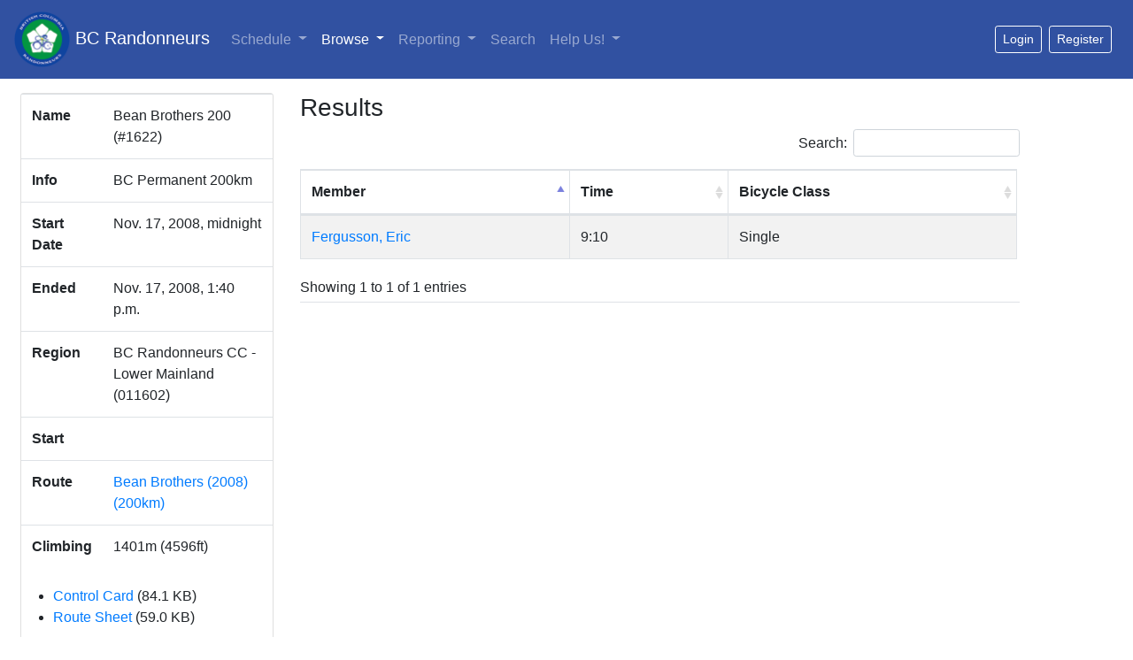

--- FILE ---
content_type: text/css
request_url: https://database.randonneurs.bc.ca/static/css/bcrdata.css?cb=48
body_size: 2211
content:
#sidebar ul:not(.list-unstyled) {
    padding-left: 1em;
}

#content-container {
    overflow: scroll;
}
@media only screen and (min-width: 768px) {
    #content-container {
        overflow: initial;
    }
    .mobile-toggle-click {
        display: none;
    }
}
@media only screen and (max-width: 768px) {
    #sidebar .collapse-on-mobile {
        display: none;
    }
}

.mobile-toggle-click a {
    cursor: pointer;
}

form .errorlist > li {
    color: red;
    list-style: none;
}

form .form-group.outlined {
    padding: 0.5em;
    border: 1px solid lightgray;
    border-radius: 4px;
}

form input[type='checkbox'] {
    /* Double-sized Checkboxes */
    -ms-transform: scale(2); /* IE */
    -moz-transform: scale(2); /* FF */
    -webkit-transform: scale(2); /* Safari and Chrome */
    -o-transform: scale(2); /* Opera */
    transform: scale(2);
}

.smaller {
    font-size: smaller;
}

a:not([href]):hover {
    cursor: pointer;
}

div.dropdown.select-emulator > button {
    width: 10em;
    text-align: left;
    border: 1px solid lightgrey;
}
div.dropdown.select-emulator > button::after {
    display: block;
    margin-top: 0.4em;
    float: right;
}

.btn-outline-white {
    color: white;
    border-color: white;
}
.btn-outline-white:hover {
    color: black;
    background-color: white;
    background-color: white;
}

.footer {
    text-align: center;
}

div.regions-container ul.regionlist {
    list-style-type: none;
}

div.regions-container ul.regionlist > li {
    display: inline;
}

.popover-content {
    display: none;
}

.hide-while-loading:not(.dataTable) {
    visibility: hidden;
}

/** dt override **/
.dataTable thead th.sorting {
    background: url('images/sort_both.png') no-repeat center right;
}
.dataTable thead th.sorting_desc {
    background: url('images/sort_desc.png') no-repeat center right;
}
.dataTable thead th.sorting_asc {
    background: url('images/sort_asc.png') no-repeat center right;
}

.dataTable thead th[class*='sort']:after,
.dataTable thead th[class*='sort']:before {
    content: '' !important;
}

.verifiedTag {
    color: #999900;
}

.min-10m {
    min-width: 10em;
}
.min-12m {
    min-width: 12em;
}
.min-15m {
    min-width: 15em;
}
.min-20m {
    min-width: 20em;
}
.min-50p {
    min-width: 50%;
}
.min-70p {
    min-width: 70%;
}
